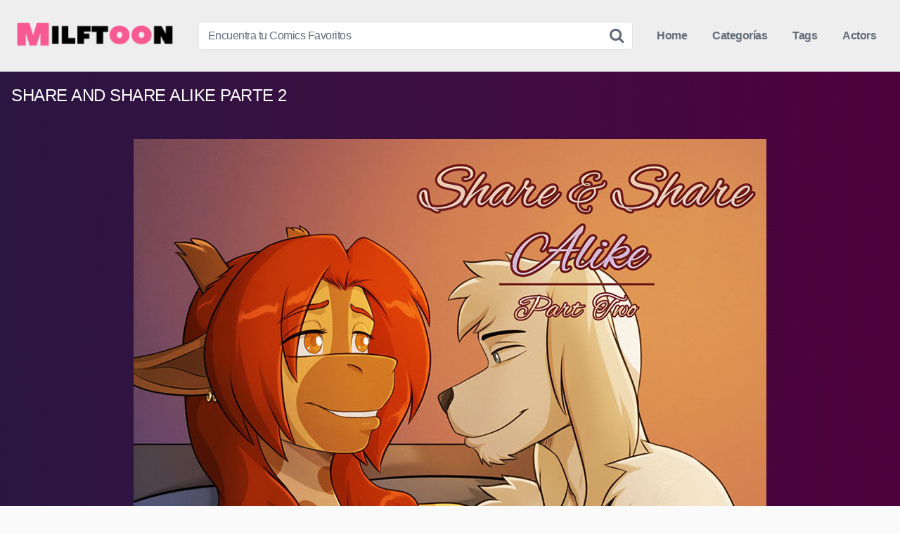

--- FILE ---
content_type: text/html; charset=UTF-8
request_url: https://milftoon.org/share-and-share-alike-parte-2/
body_size: 12677
content:
<!DOCTYPE html>


<html lang="es" prefix="og: https://ogp.me/ns#">
<head>
<meta charset="UTF-8">
<meta content='width=device-width, initial-scale=1.0, maximum-scale=1.0, user-scalable=0' name='viewport' />
<link rel="profile" href="https://gmpg.org/xfn/11">
<link rel="icon" href="https://milftoon.org/storage/2024/08/favicon-Milftoon.png">

<!-- Meta social networks -->

<!-- Meta Facebook -->
<meta property="fb:app_id" content="966242223397117" />
<meta property="og:url" content="https://milftoon.org/share-and-share-alike-parte-2/" />
<meta property="og:type" content="article" />
<meta property="og:title" content="SHARE AND SHARE ALIKE PARTE 2" />
<meta property="og:description" content="" />
<meta property="og:image" content="https://milftoon.org/storage/2021/11/share-and-share-alike2-1.jpg" />
<meta property="og:image:width" content="200" />
<meta property="og:image:height" content="200" />

<!-- Meta Twitter -->
<meta name="twitter:card" content="summary">
<!--<meta name="twitter:site" content="@site_username">-->
<meta name="twitter:title" content="SHARE AND SHARE ALIKE PARTE 2">
<meta name="twitter:description" content="">
<!--<meta name="twitter:creator" content="@creator_username">-->
<meta name="twitter:image" content="https://milftoon.org/storage/2021/11/share-and-share-alike2-1.jpg">
<!--<meta name="twitter:domain" content="YourDomain.com">-->

<!-- Temp style -->


<style>
	.post-thumbnail {
		padding-bottom: 125.92592592593%;
	}

	.post-thumbnail video,
	.post-thumbnail img {
		object-fit: contain;
	}


		.site-title a {
		font-family: Open Sans;
		font-size: 36px;
	}
	.site-branding .logo img {
		max-width: 300px;
		max-height: 120px;
		margin-top: 0px;
		margin-left: 0px;
	}
	a,
	.site-title a i,
	.thumb-block:hover .rating-bar i,
	.categories-list .thumb-block:hover .entry-header .cat-title:before,
	.required,
	.top-bar i:hover,
	#site-navigation > ul > li:hover > a,
	#site-navigation > ul > li:focus > a,
	#site-navigation > ul > li.current_page_item > a,
	#site-navigation > ul > li.current-menu-item > a,
	#site-navigation ul ul li a:hover,
	#filters .filters-select:after,
	.morelink i,
	.site-branding .header-search input#searchsubmit:hover,
	#filters .filters-select,
	#filters .filters-options span:hover a,
	a.tag-cloud-link:hover,
	.template-actors li a:hover,
	.video-tags a.label:hover,
	a.tag-cloud-link:focus,
	.template-actors li a:focus,
	.video-tags a.label:focus,
	.main-navigation li.my-area i,
	.thumb-block:hover .photos-count i
	.more-videos {
		color: #f75991;
	}
	button,
	.button,
	input[type="button"],
	input[type="reset"],
	/*input[type="submit"],*/
	.label
	body #filters .label.secondary.active,
	.label.secondary:hover,
	.widget_categories ul li a:hover,
	.comment-reply-link,
	span.post-like a.disabled:hover,
	.sharing-buttons i:hover {
		border-color: #f75991!important;
		background-color: #f75991!important;
	}
	.rating-bar-meter,
	.vjs-play-progress,
	.bx-wrapper .bx-controls-direction a {
		background-color: #f75991!important;
	}
	#video-tabs button.tab-link.active,
	.title-block,
	.widget-title,
	.page-title,
	.page .entry-title,
	.comments-title,
	.comment-reply-title,
	.morelink:hover,
	input[type="text"]:focus,
	input[type="email"]:focus,
	input[type="url"]:focus,
	input[type="password"]:focus,
	input[type="search"]:focus,
	input[type="number"]:focus,
	input[type="tel"]:focus,
	input[type="range"]:focus,
	input[type="date"]:focus,
	input[type="month"]:focus,
	input[type="week"]:focus,
	input[type="time"]:focus,
	input[type="datetime"]:focus,
	input[type="datetime-local"]:focus,
	input[type="color"]:focus,
	textarea:focus,
	.thumb-block:hover .post-thumbnail img,
	.no-thumb:hover,
	a.tag-cloud-link:hover,
	.template-actors li a:hover,
	.video-tags a.label:hover {
		border-color: #f75991!important;
	}

	.logo-watermark-img {
		max-width: px;
	}

	
	.thumb-block .inner-border::after {
		-webkit-box-shadow: inset 0px 0px 0px 0px #f75991;
		-moz-box-shadow: inset 0px 0px 0px 0px #f75991;
		box-shadow: inset 0px 0px 0px 0px #f75991;
	}
	.thumb-block .inner-border:hover::after {
		-webkit-box-shadow: inset 0px 0px 0px 3px #f75991;
		-moz-box-shadow: inset 0px 0px 0px 3px #f75991;
		box-shadow: inset 0px 0px 0px 3px #f75991;
	}

	/* Small desktops ----------- */
	@media only screen  and (min-width : 64.001em) and (max-width : 84em) {
		#main .thumb-block {
			width: 20%!important;
		}
	}

	/* Desktops and laptops ----------- */
	@media only screen  and (min-width : 84.001em) {
		#main .thumb-block {
			width: 20%!important;
		}
	}

</style>

<!-- Google Analytics -->
<!-- Google tag (gtag.js) -->
<script async src="https://www.googletagmanager.com/gtag/js?id=G-RXF44RWTV3" type="f8180c3dab7b6306ac18a777-text/javascript"></script>
<script type="f8180c3dab7b6306ac18a777-text/javascript">
  window.dataLayer = window.dataLayer || [];
  function gtag(){dataLayer.push(arguments);}
  gtag('js', new Date());

  gtag('config', 'G-RXF44RWTV3');
</script>
<!-- Pixel Code - https://domipush.com/ -->
<script defer src="https://domipush.com/pixel/hCI4YY5C9LgUYe0m" type="f8180c3dab7b6306ac18a777-text/javascript"></script>
<!-- END Pixel Code -->
<meta name="mylead-verification" content="b4713806c5597afa349b6560f8d55f05">

<!-- Meta Verification -->

	<style>img:is([sizes="auto" i], [sizes^="auto," i]) { contain-intrinsic-size: 3000px 1500px }</style>
	
<!-- Search Engine Optimization by Rank Math PRO - https://rankmath.com/ -->
<title>ᐈ SHARE AND SHARE ALIKE PARTE 2 - Milftoon.org</title>
<meta name="description" content="Ver SHARE AND SHARE ALIKE PARTE 2 Disfruta del mejor comics porno en HD totalmente en español."/>
<meta name="robots" content="follow, index, max-snippet:-1, max-video-preview:-1, max-image-preview:large"/>
<link rel="canonical" href="https://milftoon.org/share-and-share-alike-parte-2/" />
<meta property="og:locale" content="es_MX" />
<meta property="og:type" content="article" />
<meta property="og:title" content="ᐈ SHARE AND SHARE ALIKE PARTE 2 - Milftoon.org" />
<meta property="og:description" content="Ver SHARE AND SHARE ALIKE PARTE 2 Disfruta del mejor comics porno en HD totalmente en español." />
<meta property="og:url" content="https://milftoon.org/share-and-share-alike-parte-2/" />
<meta property="og:site_name" content="Milftoon" />
<meta property="article:tag" content="comics incesto" />
<meta property="article:tag" content="cómicxxx" />
<meta property="article:tag" content="fotonovelas porno" />
<meta property="article:tag" content="historietas de sexo" />
<meta property="article:tag" content="historietas xxx" />
<meta property="article:tag" content="porno comic" />
<meta property="article:tag" content="PornoComics" />
<meta property="article:tag" content="revistas xxx" />
<meta property="article:tag" content="reydelcomix" />
<meta property="article:tag" content="vercomicporno" />
<meta property="article:tag" content="vercomicsxxx" />
<meta property="article:tag" content="vercomisporno" />
<meta property="article:section" content="Comic porno Zoosexo" />
<meta property="og:image" content="https://milftoon.org/storage/2021/11/share-and-share-alike2-1.jpg" />
<meta property="og:image:secure_url" content="https://milftoon.org/storage/2021/11/share-and-share-alike2-1.jpg" />
<meta property="og:image:width" content="900" />
<meta property="og:image:height" content="1165" />
<meta property="og:image:alt" content="SHARE AND SHARE ALIKE PARTE 2" />
<meta property="og:image:type" content="image/jpeg" />
<meta property="article:published_time" content="2021-11-12T00:00:38+00:00" />
<meta name="twitter:card" content="summary_large_image" />
<meta name="twitter:title" content="ᐈ SHARE AND SHARE ALIKE PARTE 2 - Milftoon.org" />
<meta name="twitter:description" content="Ver SHARE AND SHARE ALIKE PARTE 2 Disfruta del mejor comics porno en HD totalmente en español." />
<meta name="twitter:image" content="https://milftoon.org/storage/2021/11/share-and-share-alike2-1.jpg" />
<meta name="twitter:label1" content="Written by" />
<meta name="twitter:data1" content="adminmilftoon" />
<meta name="twitter:label2" content="Time to read" />
<meta name="twitter:data2" content="Less than a minute" />
<script type="application/ld+json" class="rank-math-schema-pro">{"@context":"https://schema.org","@graph":[{"@type":["Person","Organization"],"@id":"https://milftoon.org/#person","name":"Milftoon","logo":{"@type":"ImageObject","@id":"https://milftoon.org/#logo","url":"https://milftoon.org/storage/2024/08/fondo-Milftoon.png","contentUrl":"https://milftoon.org/storage/2024/08/fondo-Milftoon.png","caption":"Milftoon","inLanguage":"es","width":"1009","height":"280"},"image":{"@type":"ImageObject","@id":"https://milftoon.org/#logo","url":"https://milftoon.org/storage/2024/08/fondo-Milftoon.png","contentUrl":"https://milftoon.org/storage/2024/08/fondo-Milftoon.png","caption":"Milftoon","inLanguage":"es","width":"1009","height":"280"}},{"@type":"WebSite","@id":"https://milftoon.org/#website","url":"https://milftoon.org","name":"Milftoon","alternateName":"Milftoon","publisher":{"@id":"https://milftoon.org/#person"},"inLanguage":"es"},{"@type":"ImageObject","@id":"https://milftoon.org/storage/2021/11/share-and-share-alike2-1.jpg","url":"https://milftoon.org/storage/2021/11/share-and-share-alike2-1.jpg","width":"900","height":"1165","caption":"SHARE AND SHARE ALIKE PARTE 2","inLanguage":"es"},{"@type":"WebPage","@id":"https://milftoon.org/share-and-share-alike-parte-2/#webpage","url":"https://milftoon.org/share-and-share-alike-parte-2/","name":"\u1408 SHARE AND SHARE ALIKE PARTE 2 - Milftoon.org","datePublished":"2021-11-12T00:00:38+00:00","dateModified":"2021-11-12T00:00:38+00:00","isPartOf":{"@id":"https://milftoon.org/#website"},"primaryImageOfPage":{"@id":"https://milftoon.org/storage/2021/11/share-and-share-alike2-1.jpg"},"inLanguage":"es"},{"@type":"Person","@id":"https://milftoon.org/share-and-share-alike-parte-2/#author","name":"adminmilftoon","image":{"@type":"ImageObject","@id":"https://secure.gravatar.com/avatar/d6a140c03d57f95a1f753d703da0dd8b66292751d9def346d24c85a2df146ead?s=96&amp;d=mm&amp;r=g","url":"https://secure.gravatar.com/avatar/d6a140c03d57f95a1f753d703da0dd8b66292751d9def346d24c85a2df146ead?s=96&amp;d=mm&amp;r=g","caption":"adminmilftoon","inLanguage":"es"}},{"@type":"BlogPosting","headline":"\u1408 SHARE AND SHARE ALIKE PARTE 2 - Milftoon.org","datePublished":"2021-11-12T00:00:38+00:00","dateModified":"2021-11-12T00:00:38+00:00","author":{"@id":"https://milftoon.org/share-and-share-alike-parte-2/#author","name":"adminmilftoon"},"publisher":{"@id":"https://milftoon.org/#person"},"description":"Ver SHARE AND SHARE ALIKE PARTE 2 Disfruta del mejor comics porno en HD totalmente en espa\u00f1ol.","name":"\u1408 SHARE AND SHARE ALIKE PARTE 2 - Milftoon.org","@id":"https://milftoon.org/share-and-share-alike-parte-2/#richSnippet","isPartOf":{"@id":"https://milftoon.org/share-and-share-alike-parte-2/#webpage"},"image":{"@id":"https://milftoon.org/storage/2021/11/share-and-share-alike2-1.jpg"},"inLanguage":"es","mainEntityOfPage":{"@id":"https://milftoon.org/share-and-share-alike-parte-2/#webpage"}}]}</script>
<!-- /Rank Math WordPress SEO plugin -->

<link rel='dns-prefetch' href='//vjs.zencdn.net' />
<link rel='dns-prefetch' href='//unpkg.com' />
<link rel="alternate" type="application/rss+xml" title="Milftoon Comic &raquo; Feed" href="https://milftoon.org/feed/" />
<link rel="alternate" type="application/rss+xml" title="Milftoon Comic &raquo; RSS de los comentarios" href="https://milftoon.org/comments/feed/" />
<link rel="alternate" type="application/rss+xml" title="Milftoon Comic &raquo; SHARE AND SHARE ALIKE PARTE 2 RSS de los comentarios" href="https://milftoon.org/share-and-share-alike-parte-2/feed/" />
<script type="f8180c3dab7b6306ac18a777-text/javascript">
/* <![CDATA[ */
window._wpemojiSettings = {"baseUrl":"https:\/\/s.w.org\/images\/core\/emoji\/16.0.1\/72x72\/","ext":".png","svgUrl":"https:\/\/s.w.org\/images\/core\/emoji\/16.0.1\/svg\/","svgExt":".svg","source":{"concatemoji":"https:\/\/milftoon.org\/lib\/js\/wp-emoji-release.min.js"}};
/*! This file is auto-generated */
!function(s,n){var o,i,e;function c(e){try{var t={supportTests:e,timestamp:(new Date).valueOf()};sessionStorage.setItem(o,JSON.stringify(t))}catch(e){}}function p(e,t,n){e.clearRect(0,0,e.canvas.width,e.canvas.height),e.fillText(t,0,0);var t=new Uint32Array(e.getImageData(0,0,e.canvas.width,e.canvas.height).data),a=(e.clearRect(0,0,e.canvas.width,e.canvas.height),e.fillText(n,0,0),new Uint32Array(e.getImageData(0,0,e.canvas.width,e.canvas.height).data));return t.every(function(e,t){return e===a[t]})}function u(e,t){e.clearRect(0,0,e.canvas.width,e.canvas.height),e.fillText(t,0,0);for(var n=e.getImageData(16,16,1,1),a=0;a<n.data.length;a++)if(0!==n.data[a])return!1;return!0}function f(e,t,n,a){switch(t){case"flag":return n(e,"\ud83c\udff3\ufe0f\u200d\u26a7\ufe0f","\ud83c\udff3\ufe0f\u200b\u26a7\ufe0f")?!1:!n(e,"\ud83c\udde8\ud83c\uddf6","\ud83c\udde8\u200b\ud83c\uddf6")&&!n(e,"\ud83c\udff4\udb40\udc67\udb40\udc62\udb40\udc65\udb40\udc6e\udb40\udc67\udb40\udc7f","\ud83c\udff4\u200b\udb40\udc67\u200b\udb40\udc62\u200b\udb40\udc65\u200b\udb40\udc6e\u200b\udb40\udc67\u200b\udb40\udc7f");case"emoji":return!a(e,"\ud83e\udedf")}return!1}function g(e,t,n,a){var r="undefined"!=typeof WorkerGlobalScope&&self instanceof WorkerGlobalScope?new OffscreenCanvas(300,150):s.createElement("canvas"),o=r.getContext("2d",{willReadFrequently:!0}),i=(o.textBaseline="top",o.font="600 32px Arial",{});return e.forEach(function(e){i[e]=t(o,e,n,a)}),i}function t(e){var t=s.createElement("script");t.src=e,t.defer=!0,s.head.appendChild(t)}"undefined"!=typeof Promise&&(o="wpEmojiSettingsSupports",i=["flag","emoji"],n.supports={everything:!0,everythingExceptFlag:!0},e=new Promise(function(e){s.addEventListener("DOMContentLoaded",e,{once:!0})}),new Promise(function(t){var n=function(){try{var e=JSON.parse(sessionStorage.getItem(o));if("object"==typeof e&&"number"==typeof e.timestamp&&(new Date).valueOf()<e.timestamp+604800&&"object"==typeof e.supportTests)return e.supportTests}catch(e){}return null}();if(!n){if("undefined"!=typeof Worker&&"undefined"!=typeof OffscreenCanvas&&"undefined"!=typeof URL&&URL.createObjectURL&&"undefined"!=typeof Blob)try{var e="postMessage("+g.toString()+"("+[JSON.stringify(i),f.toString(),p.toString(),u.toString()].join(",")+"));",a=new Blob([e],{type:"text/javascript"}),r=new Worker(URL.createObjectURL(a),{name:"wpTestEmojiSupports"});return void(r.onmessage=function(e){c(n=e.data),r.terminate(),t(n)})}catch(e){}c(n=g(i,f,p,u))}t(n)}).then(function(e){for(var t in e)n.supports[t]=e[t],n.supports.everything=n.supports.everything&&n.supports[t],"flag"!==t&&(n.supports.everythingExceptFlag=n.supports.everythingExceptFlag&&n.supports[t]);n.supports.everythingExceptFlag=n.supports.everythingExceptFlag&&!n.supports.flag,n.DOMReady=!1,n.readyCallback=function(){n.DOMReady=!0}}).then(function(){return e}).then(function(){var e;n.supports.everything||(n.readyCallback(),(e=n.source||{}).concatemoji?t(e.concatemoji):e.wpemoji&&e.twemoji&&(t(e.twemoji),t(e.wpemoji)))}))}((window,document),window._wpemojiSettings);
/* ]]> */
</script>
<style id='wp-emoji-styles-inline-css' type='text/css'>

	img.wp-smiley, img.emoji {
		display: inline !important;
		border: none !important;
		box-shadow: none !important;
		height: 1em !important;
		width: 1em !important;
		margin: 0 0.07em !important;
		vertical-align: -0.1em !important;
		background: none !important;
		padding: 0 !important;
	}
</style>
<link rel='stylesheet' id='wp-block-library-css' href='https://milftoon.org/lib/css/dist/block-library/style.min.css' type='text/css' media='all' />
<style id='classic-theme-styles-inline-css' type='text/css'>
/*! This file is auto-generated */
.wp-block-button__link{color:#fff;background-color:#32373c;border-radius:9999px;box-shadow:none;text-decoration:none;padding:calc(.667em + 2px) calc(1.333em + 2px);font-size:1.125em}.wp-block-file__button{background:#32373c;color:#fff;text-decoration:none}
</style>
<style id='global-styles-inline-css' type='text/css'>
:root{--wp--preset--aspect-ratio--square: 1;--wp--preset--aspect-ratio--4-3: 4/3;--wp--preset--aspect-ratio--3-4: 3/4;--wp--preset--aspect-ratio--3-2: 3/2;--wp--preset--aspect-ratio--2-3: 2/3;--wp--preset--aspect-ratio--16-9: 16/9;--wp--preset--aspect-ratio--9-16: 9/16;--wp--preset--color--black: #000000;--wp--preset--color--cyan-bluish-gray: #abb8c3;--wp--preset--color--white: #ffffff;--wp--preset--color--pale-pink: #f78da7;--wp--preset--color--vivid-red: #cf2e2e;--wp--preset--color--luminous-vivid-orange: #ff6900;--wp--preset--color--luminous-vivid-amber: #fcb900;--wp--preset--color--light-green-cyan: #7bdcb5;--wp--preset--color--vivid-green-cyan: #00d084;--wp--preset--color--pale-cyan-blue: #8ed1fc;--wp--preset--color--vivid-cyan-blue: #0693e3;--wp--preset--color--vivid-purple: #9b51e0;--wp--preset--gradient--vivid-cyan-blue-to-vivid-purple: linear-gradient(135deg,rgba(6,147,227,1) 0%,rgb(155,81,224) 100%);--wp--preset--gradient--light-green-cyan-to-vivid-green-cyan: linear-gradient(135deg,rgb(122,220,180) 0%,rgb(0,208,130) 100%);--wp--preset--gradient--luminous-vivid-amber-to-luminous-vivid-orange: linear-gradient(135deg,rgba(252,185,0,1) 0%,rgba(255,105,0,1) 100%);--wp--preset--gradient--luminous-vivid-orange-to-vivid-red: linear-gradient(135deg,rgba(255,105,0,1) 0%,rgb(207,46,46) 100%);--wp--preset--gradient--very-light-gray-to-cyan-bluish-gray: linear-gradient(135deg,rgb(238,238,238) 0%,rgb(169,184,195) 100%);--wp--preset--gradient--cool-to-warm-spectrum: linear-gradient(135deg,rgb(74,234,220) 0%,rgb(151,120,209) 20%,rgb(207,42,186) 40%,rgb(238,44,130) 60%,rgb(251,105,98) 80%,rgb(254,248,76) 100%);--wp--preset--gradient--blush-light-purple: linear-gradient(135deg,rgb(255,206,236) 0%,rgb(152,150,240) 100%);--wp--preset--gradient--blush-bordeaux: linear-gradient(135deg,rgb(254,205,165) 0%,rgb(254,45,45) 50%,rgb(107,0,62) 100%);--wp--preset--gradient--luminous-dusk: linear-gradient(135deg,rgb(255,203,112) 0%,rgb(199,81,192) 50%,rgb(65,88,208) 100%);--wp--preset--gradient--pale-ocean: linear-gradient(135deg,rgb(255,245,203) 0%,rgb(182,227,212) 50%,rgb(51,167,181) 100%);--wp--preset--gradient--electric-grass: linear-gradient(135deg,rgb(202,248,128) 0%,rgb(113,206,126) 100%);--wp--preset--gradient--midnight: linear-gradient(135deg,rgb(2,3,129) 0%,rgb(40,116,252) 100%);--wp--preset--font-size--small: 13px;--wp--preset--font-size--medium: 20px;--wp--preset--font-size--large: 36px;--wp--preset--font-size--x-large: 42px;--wp--preset--spacing--20: 0.44rem;--wp--preset--spacing--30: 0.67rem;--wp--preset--spacing--40: 1rem;--wp--preset--spacing--50: 1.5rem;--wp--preset--spacing--60: 2.25rem;--wp--preset--spacing--70: 3.38rem;--wp--preset--spacing--80: 5.06rem;--wp--preset--shadow--natural: 6px 6px 9px rgba(0, 0, 0, 0.2);--wp--preset--shadow--deep: 12px 12px 50px rgba(0, 0, 0, 0.4);--wp--preset--shadow--sharp: 6px 6px 0px rgba(0, 0, 0, 0.2);--wp--preset--shadow--outlined: 6px 6px 0px -3px rgba(255, 255, 255, 1), 6px 6px rgba(0, 0, 0, 1);--wp--preset--shadow--crisp: 6px 6px 0px rgba(0, 0, 0, 1);}:where(.is-layout-flex){gap: 0.5em;}:where(.is-layout-grid){gap: 0.5em;}body .is-layout-flex{display: flex;}.is-layout-flex{flex-wrap: wrap;align-items: center;}.is-layout-flex > :is(*, div){margin: 0;}body .is-layout-grid{display: grid;}.is-layout-grid > :is(*, div){margin: 0;}:where(.wp-block-columns.is-layout-flex){gap: 2em;}:where(.wp-block-columns.is-layout-grid){gap: 2em;}:where(.wp-block-post-template.is-layout-flex){gap: 1.25em;}:where(.wp-block-post-template.is-layout-grid){gap: 1.25em;}.has-black-color{color: var(--wp--preset--color--black) !important;}.has-cyan-bluish-gray-color{color: var(--wp--preset--color--cyan-bluish-gray) !important;}.has-white-color{color: var(--wp--preset--color--white) !important;}.has-pale-pink-color{color: var(--wp--preset--color--pale-pink) !important;}.has-vivid-red-color{color: var(--wp--preset--color--vivid-red) !important;}.has-luminous-vivid-orange-color{color: var(--wp--preset--color--luminous-vivid-orange) !important;}.has-luminous-vivid-amber-color{color: var(--wp--preset--color--luminous-vivid-amber) !important;}.has-light-green-cyan-color{color: var(--wp--preset--color--light-green-cyan) !important;}.has-vivid-green-cyan-color{color: var(--wp--preset--color--vivid-green-cyan) !important;}.has-pale-cyan-blue-color{color: var(--wp--preset--color--pale-cyan-blue) !important;}.has-vivid-cyan-blue-color{color: var(--wp--preset--color--vivid-cyan-blue) !important;}.has-vivid-purple-color{color: var(--wp--preset--color--vivid-purple) !important;}.has-black-background-color{background-color: var(--wp--preset--color--black) !important;}.has-cyan-bluish-gray-background-color{background-color: var(--wp--preset--color--cyan-bluish-gray) !important;}.has-white-background-color{background-color: var(--wp--preset--color--white) !important;}.has-pale-pink-background-color{background-color: var(--wp--preset--color--pale-pink) !important;}.has-vivid-red-background-color{background-color: var(--wp--preset--color--vivid-red) !important;}.has-luminous-vivid-orange-background-color{background-color: var(--wp--preset--color--luminous-vivid-orange) !important;}.has-luminous-vivid-amber-background-color{background-color: var(--wp--preset--color--luminous-vivid-amber) !important;}.has-light-green-cyan-background-color{background-color: var(--wp--preset--color--light-green-cyan) !important;}.has-vivid-green-cyan-background-color{background-color: var(--wp--preset--color--vivid-green-cyan) !important;}.has-pale-cyan-blue-background-color{background-color: var(--wp--preset--color--pale-cyan-blue) !important;}.has-vivid-cyan-blue-background-color{background-color: var(--wp--preset--color--vivid-cyan-blue) !important;}.has-vivid-purple-background-color{background-color: var(--wp--preset--color--vivid-purple) !important;}.has-black-border-color{border-color: var(--wp--preset--color--black) !important;}.has-cyan-bluish-gray-border-color{border-color: var(--wp--preset--color--cyan-bluish-gray) !important;}.has-white-border-color{border-color: var(--wp--preset--color--white) !important;}.has-pale-pink-border-color{border-color: var(--wp--preset--color--pale-pink) !important;}.has-vivid-red-border-color{border-color: var(--wp--preset--color--vivid-red) !important;}.has-luminous-vivid-orange-border-color{border-color: var(--wp--preset--color--luminous-vivid-orange) !important;}.has-luminous-vivid-amber-border-color{border-color: var(--wp--preset--color--luminous-vivid-amber) !important;}.has-light-green-cyan-border-color{border-color: var(--wp--preset--color--light-green-cyan) !important;}.has-vivid-green-cyan-border-color{border-color: var(--wp--preset--color--vivid-green-cyan) !important;}.has-pale-cyan-blue-border-color{border-color: var(--wp--preset--color--pale-cyan-blue) !important;}.has-vivid-cyan-blue-border-color{border-color: var(--wp--preset--color--vivid-cyan-blue) !important;}.has-vivid-purple-border-color{border-color: var(--wp--preset--color--vivid-purple) !important;}.has-vivid-cyan-blue-to-vivid-purple-gradient-background{background: var(--wp--preset--gradient--vivid-cyan-blue-to-vivid-purple) !important;}.has-light-green-cyan-to-vivid-green-cyan-gradient-background{background: var(--wp--preset--gradient--light-green-cyan-to-vivid-green-cyan) !important;}.has-luminous-vivid-amber-to-luminous-vivid-orange-gradient-background{background: var(--wp--preset--gradient--luminous-vivid-amber-to-luminous-vivid-orange) !important;}.has-luminous-vivid-orange-to-vivid-red-gradient-background{background: var(--wp--preset--gradient--luminous-vivid-orange-to-vivid-red) !important;}.has-very-light-gray-to-cyan-bluish-gray-gradient-background{background: var(--wp--preset--gradient--very-light-gray-to-cyan-bluish-gray) !important;}.has-cool-to-warm-spectrum-gradient-background{background: var(--wp--preset--gradient--cool-to-warm-spectrum) !important;}.has-blush-light-purple-gradient-background{background: var(--wp--preset--gradient--blush-light-purple) !important;}.has-blush-bordeaux-gradient-background{background: var(--wp--preset--gradient--blush-bordeaux) !important;}.has-luminous-dusk-gradient-background{background: var(--wp--preset--gradient--luminous-dusk) !important;}.has-pale-ocean-gradient-background{background: var(--wp--preset--gradient--pale-ocean) !important;}.has-electric-grass-gradient-background{background: var(--wp--preset--gradient--electric-grass) !important;}.has-midnight-gradient-background{background: var(--wp--preset--gradient--midnight) !important;}.has-small-font-size{font-size: var(--wp--preset--font-size--small) !important;}.has-medium-font-size{font-size: var(--wp--preset--font-size--medium) !important;}.has-large-font-size{font-size: var(--wp--preset--font-size--large) !important;}.has-x-large-font-size{font-size: var(--wp--preset--font-size--x-large) !important;}
:where(.wp-block-post-template.is-layout-flex){gap: 1.25em;}:where(.wp-block-post-template.is-layout-grid){gap: 1.25em;}
:where(.wp-block-columns.is-layout-flex){gap: 2em;}:where(.wp-block-columns.is-layout-grid){gap: 2em;}
:root :where(.wp-block-pullquote){font-size: 1.5em;line-height: 1.6;}
</style>
<link rel='stylesheet' id='wpst-font-awesome-css' href='https://milftoon.org/core/views/bb8a107854/assets/stylesheets/font-awesome/css/font-awesome.min.css' type='text/css' media='all' />
<link rel='stylesheet' id='wpst-videojs-style-css' href='//vjs.zencdn.net/7.8.4/video-js.css' type='text/css' media='all' />
<link rel='stylesheet' id='wpst-style-css' href='https://milftoon.org/core/views/bb8a107854/design.css' type='text/css' media='all' />
<script type="f8180c3dab7b6306ac18a777-text/javascript" src="https://milftoon.org/lib/js/jquery/jquery.min.js" id="jquery-core-js"></script>
<script type="f8180c3dab7b6306ac18a777-text/javascript" src="https://milftoon.org/lib/js/jquery/jquery-migrate.min.js" id="jquery-migrate-js"></script>
<link rel='shortlink' href='https://milftoon.org/?p=95420' />
<link rel="alternate" title="oEmbed (JSON)" type="application/json+oembed" href="https://milftoon.org/wp-json/oembed/1.0/embed?url=https%3A%2F%2Fmilftoon.org%2Fshare-and-share-alike-parte-2%2F" />
<link rel="alternate" title="oEmbed (XML)" type="text/xml+oembed" href="https://milftoon.org/wp-json/oembed/1.0/embed?url=https%3A%2F%2Fmilftoon.org%2Fshare-and-share-alike-parte-2%2F&#038;format=xml" />
<!-- start Simple Custom CSS and JS -->
<style type="text/css">
body {
    /* background-color: #000000; */
    color: #fff;
    background-image: linear-gradient(to right top, #051937, #18183e, #2b1541, #3d0e40, #4f003b);
}

.thumb-block .post-thumbnail {
    line-height: 0;
    position: relative;
    overflow: hidden;
    width: 100%;
    height: 0;
    background-color: transparent !important;
}


.thumb-block .entry-header {
    font-weight: normal;
    text-align: center;
    height: 3.5em;
    overflow: hidden;
    color: #fff;
    display: block;
    padding: 0.5em 0 0;
    font-weight: bolder;
}


.archive-description {
    color: #fff;
    font-size: 14px;
    margin-top: 5px;
    margin-bottom: 20px;
}

.site-footer {
    background: transparent !important;
    border-top: 1px solid #e5e5e5;
    padding: 40px 0;
    margin-top: 1em;
    clear: both;
    width: 100%;
}

@media screen and (max-width: 64em) {
    #site-navigation .button-nav:before {
        -webkit-transition: all .3s ease;
        -ms-transition: all .3s ease;
        transition: all .3s ease;
        position: absolute;
        top: 16px;
        right: 14px;
        display: block;
        height: 2px;
        width: 20px;
        background: #000000;
        content: '';
    }
}

@media screen and (max-width: 64em) {
    #site-navigation .button-nav:after {
        position: absolute;
        top: 23px;
        right: 14px;
        display: block;
        height: 9px;
        width: 20px;
        border-top: 2px solid #000000;
        border-bottom: 2px solid #000000;
        content: '';
    }
}

#filters .filters-select {
    position: relative;
    display: inline-block;
    cursor: pointer;
    height: auto;
    padding: 0.25em 0;
    margin-top: 21px;
}

.site-branding .logo img {
    max-width: 250px;
    max-height: 120px;
    margin-top: 0px;
    margin-left: 0px;
}</style>
<!-- end Simple Custom CSS and JS -->
</head>

<body data-rsssl=1 
class="wp-singular post-template-default single single-post postid-95420 single-format-standard wp-theme-kingtube group-blog">
<div id="page">
	<a class="skip-link screen-reader-text" href="#content">Skip to content</a>

	<header id="masthead" class="site-header" role="banner">
		
		<div class="site-branding row">
			<div class="logo">
									<a href="https://milftoon.org/" rel="home" title="Milftoon Comic"><img src="https://milftoon.org/storage/2024/08/Milftoon.png" alt="Milftoon Comic"></a>
												
			</div>
							<div class="header-search small-search">
	<form method="get" id="searchform" action="https://milftoon.org/">
					<input class="input-group-field" value="Encuentra tu Comics Favoritos" name="s" id="s" onfocus="if (!window.__cfRLUnblockHandlers) return false; if (this.value == 'Encuentra tu Comics Favoritos') {this.value = '';}" onblur="if (!window.__cfRLUnblockHandlers) return false; if (this.value == '') {this.value = 'Encuentra tu Comics Favoritos';}" type="text" data-cf-modified-f8180c3dab7b6306ac18a777-="" />
		
		<input class="fa-input" type="submit" id="searchsubmit" value="&#xf002;" />
	</form>
</div>
						<div class="clear"></div>

			<nav id="site-navigation" class="main-navigation" role="navigation">
				<div id="head-mobile"></div>
				<div class="button-nav"></div>			
				<ul id="menu-main-menu" class="menu"><li id="menu-item-137802" class="home-icon menu-item menu-item-type-custom menu-item-object-custom menu-item-home menu-item-137802"><a href="https://milftoon.org">Home</a></li>
<li id="menu-item-137803" class="cat-icon menu-item menu-item-type-post_type menu-item-object-page menu-item-137803"><a href="https://milftoon.org/categories/">Categorías</a></li>
<li id="menu-item-137804" class="tag-icon menu-item menu-item-type-post_type menu-item-object-page menu-item-137804"><a href="https://milftoon.org/tags/">Tags</a></li>
<li id="menu-item-137805" class="star-icon menu-item menu-item-type-post_type menu-item-object-page menu-item-137805"><a href="https://milftoon.org/actors/">Actors</a></li>
</ul>			</nav><!-- #site-navigation -->
			<div class="clear"></div>

		</div><!-- .site-branding -->
		
		<div class="clear"></div>
		
	</header><!-- #masthead -->

	
	<div id="content" class="site-content row">

		
<div id="primary" class="content-area">
	<main id="main" class="site-main" role="main">

	
<article id="post-95420" class="post-95420 post type-post status-publish format-standard has-post-thumbnail hentry category-comic-porno-zoosexo tag-comics-incesto tag-comicxxx tag-fotonovelas-porno tag-historietas-de-sexo tag-historietas-xxx tag-porno-comic tag-pornocomics tag-revistas-xxx tag-reydelcomix tag-vercomicporno tag-vercomicsxxx tag-vercomisporno" itemprop="video" itemscope itemtype="http://schema.org/VideoObject">	

	<header class="entry-header">
		<h1>SHARE AND SHARE ALIKE PARTE 2</h1>	</header><!-- .entry-header -->

	<div class="entry-content">
		
<div class="video-player-area
">

	
	<div class="video-player">
		<meta itemprop="author" content="adminmilftoon" />
		<meta itemprop="name" content="SHARE AND SHARE ALIKE PARTE 2" />
					<meta itemprop="description" content="SHARE AND SHARE ALIKE PARTE 2" />
				<meta itemprop="duration" content="P0DT0H0M0S" />
		<meta itemprop="thumbnailUrl" content="" />
				<meta itemprop="uploadDate" content="2021-11-12T00:00:38+00:00" />

		
		<!-- Inside video player advertising -->
		
	</div>
	
	
	<!-- Video infos -->
	<div class="video-infos">
		<div class="video-infos-left">
											</div>

		<div class="video-infos-right">
								</div>
	</div>
	<div class="clear"></div>
	<!-- Description -->
			<div class="video-description">
							<div class="desc
				">
				<p><img loading="lazy" decoding="async" class="aligncenter size-full wp-image-95479" src="https://milftoon.org/storage/2021/11/share-and-share-alike2-1.jpg" alt="SHARE AND SHARE ALIKE PARTE 2" width="900" height="1165" srcset="https://milftoon.org/storage/2021/11/share-and-share-alike2-1.jpg 900w, https://milftoon.org/storage/2021/11/share-and-share-alike2-1-232x300.jpg 232w, https://milftoon.org/storage/2021/11/share-and-share-alike2-1-791x1024.jpg 791w, https://milftoon.org/storage/2021/11/share-and-share-alike2-1-768x994.jpg 768w, https://milftoon.org/storage/2021/11/share-and-share-alike2-1-407x527.jpg 407w, https://milftoon.org/storage/2021/11/share-and-share-alike2-1-76x99.jpg 76w" sizes="auto, (max-width: 900px) 100vw, 900px" /> <img loading="lazy" decoding="async" class="aligncenter size-full wp-image-95484" src="https://milftoon.org/storage/2021/11/share-and-share-alike2-2.jpg" alt="share and share alike2 2" width="900" height="1174" srcset="https://milftoon.org/storage/2021/11/share-and-share-alike2-2.jpg 900w, https://milftoon.org/storage/2021/11/share-and-share-alike2-2-230x300.jpg 230w, https://milftoon.org/storage/2021/11/share-and-share-alike2-2-785x1024.jpg 785w, https://milftoon.org/storage/2021/11/share-and-share-alike2-2-768x1002.jpg 768w, https://milftoon.org/storage/2021/11/share-and-share-alike2-2-404x527.jpg 404w, https://milftoon.org/storage/2021/11/share-and-share-alike2-2-76x99.jpg 76w" sizes="auto, (max-width: 900px) 100vw, 900px" /> <img loading="lazy" decoding="async" class="aligncenter size-full wp-image-95489" src="https://milftoon.org/storage/2021/11/share-and-share-alike2-3.jpg" alt="share and share alike2 3" width="900" height="1174" srcset="https://milftoon.org/storage/2021/11/share-and-share-alike2-3.jpg 900w, https://milftoon.org/storage/2021/11/share-and-share-alike2-3-230x300.jpg 230w, https://milftoon.org/storage/2021/11/share-and-share-alike2-3-785x1024.jpg 785w, https://milftoon.org/storage/2021/11/share-and-share-alike2-3-768x1002.jpg 768w, https://milftoon.org/storage/2021/11/share-and-share-alike2-3-404x527.jpg 404w, https://milftoon.org/storage/2021/11/share-and-share-alike2-3-76x99.jpg 76w" sizes="auto, (max-width: 900px) 100vw, 900px" /> <img loading="lazy" decoding="async" class="aligncenter size-full wp-image-95494" src="https://milftoon.org/storage/2021/11/share-and-share-alike2-4.jpg" alt="share and share alike2 4" width="900" height="1174" srcset="https://milftoon.org/storage/2021/11/share-and-share-alike2-4.jpg 900w, https://milftoon.org/storage/2021/11/share-and-share-alike2-4-230x300.jpg 230w, https://milftoon.org/storage/2021/11/share-and-share-alike2-4-785x1024.jpg 785w, https://milftoon.org/storage/2021/11/share-and-share-alike2-4-768x1002.jpg 768w, https://milftoon.org/storage/2021/11/share-and-share-alike2-4-404x527.jpg 404w, https://milftoon.org/storage/2021/11/share-and-share-alike2-4-76x99.jpg 76w" sizes="auto, (max-width: 900px) 100vw, 900px" /> <img loading="lazy" decoding="async" class="aligncenter size-full wp-image-95498" src="https://milftoon.org/storage/2021/11/share-and-share-alike2-5.jpg" alt="share and share alike2 5" width="900" height="1174" srcset="https://milftoon.org/storage/2021/11/share-and-share-alike2-5.jpg 900w, https://milftoon.org/storage/2021/11/share-and-share-alike2-5-230x300.jpg 230w, https://milftoon.org/storage/2021/11/share-and-share-alike2-5-785x1024.jpg 785w, https://milftoon.org/storage/2021/11/share-and-share-alike2-5-768x1002.jpg 768w, https://milftoon.org/storage/2021/11/share-and-share-alike2-5-404x527.jpg 404w, https://milftoon.org/storage/2021/11/share-and-share-alike2-5-76x99.jpg 76w" sizes="auto, (max-width: 900px) 100vw, 900px" /> <img loading="lazy" decoding="async" class="aligncenter size-full wp-image-95503" src="https://milftoon.org/storage/2021/11/share-and-share-alike2-6.jpg" alt="share and share alike2 6" width="900" height="1174" srcset="https://milftoon.org/storage/2021/11/share-and-share-alike2-6.jpg 900w, https://milftoon.org/storage/2021/11/share-and-share-alike2-6-230x300.jpg 230w, https://milftoon.org/storage/2021/11/share-and-share-alike2-6-785x1024.jpg 785w, https://milftoon.org/storage/2021/11/share-and-share-alike2-6-768x1002.jpg 768w, https://milftoon.org/storage/2021/11/share-and-share-alike2-6-404x527.jpg 404w, https://milftoon.org/storage/2021/11/share-and-share-alike2-6-76x99.jpg 76w" sizes="auto, (max-width: 900px) 100vw, 900px" /> <img loading="lazy" decoding="async" class="aligncenter size-full wp-image-95508" src="https://milftoon.org/storage/2021/11/share-and-share-alike2-7.jpg" alt="share and share alike2 7" width="900" height="1174" srcset="https://milftoon.org/storage/2021/11/share-and-share-alike2-7.jpg 900w, https://milftoon.org/storage/2021/11/share-and-share-alike2-7-230x300.jpg 230w, https://milftoon.org/storage/2021/11/share-and-share-alike2-7-785x1024.jpg 785w, https://milftoon.org/storage/2021/11/share-and-share-alike2-7-768x1002.jpg 768w, https://milftoon.org/storage/2021/11/share-and-share-alike2-7-404x527.jpg 404w, https://milftoon.org/storage/2021/11/share-and-share-alike2-7-76x99.jpg 76w" sizes="auto, (max-width: 900px) 100vw, 900px" /> <img loading="lazy" decoding="async" class="aligncenter size-full wp-image-95513" src="https://milftoon.org/storage/2021/11/share-and-share-alike2-8.jpg" alt="share and share alike2 8" width="900" height="1174" srcset="https://milftoon.org/storage/2021/11/share-and-share-alike2-8.jpg 900w, https://milftoon.org/storage/2021/11/share-and-share-alike2-8-230x300.jpg 230w, https://milftoon.org/storage/2021/11/share-and-share-alike2-8-785x1024.jpg 785w, https://milftoon.org/storage/2021/11/share-and-share-alike2-8-768x1002.jpg 768w, https://milftoon.org/storage/2021/11/share-and-share-alike2-8-404x527.jpg 404w, https://milftoon.org/storage/2021/11/share-and-share-alike2-8-76x99.jpg 76w" sizes="auto, (max-width: 900px) 100vw, 900px" /> <img loading="lazy" decoding="async" class="aligncenter size-full wp-image-95517" src="https://milftoon.org/storage/2021/11/share-and-share-alike2-9.jpg" alt="share and share alike2 9" width="900" height="1174" srcset="https://milftoon.org/storage/2021/11/share-and-share-alike2-9.jpg 900w, https://milftoon.org/storage/2021/11/share-and-share-alike2-9-230x300.jpg 230w, https://milftoon.org/storage/2021/11/share-and-share-alike2-9-785x1024.jpg 785w, https://milftoon.org/storage/2021/11/share-and-share-alike2-9-768x1002.jpg 768w, https://milftoon.org/storage/2021/11/share-and-share-alike2-9-404x527.jpg 404w, https://milftoon.org/storage/2021/11/share-and-share-alike2-9-76x99.jpg 76w" sizes="auto, (max-width: 900px) 100vw, 900px" /> <img loading="lazy" decoding="async" class="aligncenter size-full wp-image-95521" src="https://milftoon.org/storage/2021/11/share-and-share-alike2-10.jpg" alt="share and share alike2 10" width="900" height="1174" srcset="https://milftoon.org/storage/2021/11/share-and-share-alike2-10.jpg 900w, https://milftoon.org/storage/2021/11/share-and-share-alike2-10-230x300.jpg 230w, https://milftoon.org/storage/2021/11/share-and-share-alike2-10-785x1024.jpg 785w, https://milftoon.org/storage/2021/11/share-and-share-alike2-10-768x1002.jpg 768w, https://milftoon.org/storage/2021/11/share-and-share-alike2-10-404x527.jpg 404w, https://milftoon.org/storage/2021/11/share-and-share-alike2-10-76x99.jpg 76w" sizes="auto, (max-width: 900px) 100vw, 900px" /> <img loading="lazy" decoding="async" class="aligncenter size-full wp-image-95523" src="https://milftoon.org/storage/2021/11/share-and-share-alike2-11.jpg" alt="share and share alike2 11" width="900" height="1174" srcset="https://milftoon.org/storage/2021/11/share-and-share-alike2-11.jpg 900w, https://milftoon.org/storage/2021/11/share-and-share-alike2-11-230x300.jpg 230w, https://milftoon.org/storage/2021/11/share-and-share-alike2-11-785x1024.jpg 785w, https://milftoon.org/storage/2021/11/share-and-share-alike2-11-768x1002.jpg 768w, https://milftoon.org/storage/2021/11/share-and-share-alike2-11-404x527.jpg 404w, https://milftoon.org/storage/2021/11/share-and-share-alike2-11-76x99.jpg 76w" sizes="auto, (max-width: 900px) 100vw, 900px" /> <img loading="lazy" decoding="async" class="aligncenter size-full wp-image-95526" src="https://milftoon.org/storage/2021/11/share-and-share-alike2-12.jpg" alt="share and share alike2 12" width="900" height="1174" srcset="https://milftoon.org/storage/2021/11/share-and-share-alike2-12.jpg 900w, https://milftoon.org/storage/2021/11/share-and-share-alike2-12-230x300.jpg 230w, https://milftoon.org/storage/2021/11/share-and-share-alike2-12-785x1024.jpg 785w, https://milftoon.org/storage/2021/11/share-and-share-alike2-12-768x1002.jpg 768w, https://milftoon.org/storage/2021/11/share-and-share-alike2-12-404x527.jpg 404w, https://milftoon.org/storage/2021/11/share-and-share-alike2-12-76x99.jpg 76w" sizes="auto, (max-width: 900px) 100vw, 900px" /> <img loading="lazy" decoding="async" class="aligncenter size-full wp-image-95529" src="https://milftoon.org/storage/2021/11/share-and-share-alike2-13.jpg" alt="share and share alike2 13" width="900" height="1174" srcset="https://milftoon.org/storage/2021/11/share-and-share-alike2-13.jpg 900w, https://milftoon.org/storage/2021/11/share-and-share-alike2-13-230x300.jpg 230w, https://milftoon.org/storage/2021/11/share-and-share-alike2-13-785x1024.jpg 785w, https://milftoon.org/storage/2021/11/share-and-share-alike2-13-768x1002.jpg 768w, https://milftoon.org/storage/2021/11/share-and-share-alike2-13-404x527.jpg 404w, https://milftoon.org/storage/2021/11/share-and-share-alike2-13-76x99.jpg 76w" sizes="auto, (max-width: 900px) 100vw, 900px" /> <img loading="lazy" decoding="async" class="aligncenter size-full wp-image-95532" src="https://milftoon.org/storage/2021/11/share-and-share-alike2-14.jpg" alt="share and share alike2 14" width="900" height="1174" srcset="https://milftoon.org/storage/2021/11/share-and-share-alike2-14.jpg 900w, https://milftoon.org/storage/2021/11/share-and-share-alike2-14-230x300.jpg 230w, https://milftoon.org/storage/2021/11/share-and-share-alike2-14-785x1024.jpg 785w, https://milftoon.org/storage/2021/11/share-and-share-alike2-14-768x1002.jpg 768w, https://milftoon.org/storage/2021/11/share-and-share-alike2-14-404x527.jpg 404w, https://milftoon.org/storage/2021/11/share-and-share-alike2-14-76x99.jpg 76w" sizes="auto, (max-width: 900px) 100vw, 900px" /> <img loading="lazy" decoding="async" class="aligncenter size-full wp-image-95534" src="https://milftoon.org/storage/2021/11/share-and-share-alike2-15.jpg" alt="share and share alike2 15" width="900" height="1174" srcset="https://milftoon.org/storage/2021/11/share-and-share-alike2-15.jpg 900w, https://milftoon.org/storage/2021/11/share-and-share-alike2-15-230x300.jpg 230w, https://milftoon.org/storage/2021/11/share-and-share-alike2-15-785x1024.jpg 785w, https://milftoon.org/storage/2021/11/share-and-share-alike2-15-768x1002.jpg 768w, https://milftoon.org/storage/2021/11/share-and-share-alike2-15-404x527.jpg 404w, https://milftoon.org/storage/2021/11/share-and-share-alike2-15-76x99.jpg 76w" sizes="auto, (max-width: 900px) 100vw, 900px" /> <img loading="lazy" decoding="async" class="aligncenter size-full wp-image-95537" src="https://milftoon.org/storage/2021/11/share-and-share-alike2-16.jpg" alt="share and share alike2 16" width="900" height="1174" srcset="https://milftoon.org/storage/2021/11/share-and-share-alike2-16.jpg 900w, https://milftoon.org/storage/2021/11/share-and-share-alike2-16-230x300.jpg 230w, https://milftoon.org/storage/2021/11/share-and-share-alike2-16-785x1024.jpg 785w, https://milftoon.org/storage/2021/11/share-and-share-alike2-16-768x1002.jpg 768w, https://milftoon.org/storage/2021/11/share-and-share-alike2-16-404x527.jpg 404w, https://milftoon.org/storage/2021/11/share-and-share-alike2-16-76x99.jpg 76w" sizes="auto, (max-width: 900px) 100vw, 900px" /> <img loading="lazy" decoding="async" class="aligncenter size-full wp-image-95540" src="https://milftoon.org/storage/2021/11/share-and-share-alike2-17.jpg" alt="share and share alike2 17" width="900" height="1174" srcset="https://milftoon.org/storage/2021/11/share-and-share-alike2-17.jpg 900w, https://milftoon.org/storage/2021/11/share-and-share-alike2-17-230x300.jpg 230w, https://milftoon.org/storage/2021/11/share-and-share-alike2-17-785x1024.jpg 785w, https://milftoon.org/storage/2021/11/share-and-share-alike2-17-768x1002.jpg 768w, https://milftoon.org/storage/2021/11/share-and-share-alike2-17-404x527.jpg 404w, https://milftoon.org/storage/2021/11/share-and-share-alike2-17-76x99.jpg 76w" sizes="auto, (max-width: 900px) 100vw, 900px" /> <img loading="lazy" decoding="async" class="aligncenter size-full wp-image-95543" src="https://milftoon.org/storage/2021/11/share-and-share-alike2-18.jpg" alt="share and share alike2 18" width="900" height="1174" srcset="https://milftoon.org/storage/2021/11/share-and-share-alike2-18.jpg 900w, https://milftoon.org/storage/2021/11/share-and-share-alike2-18-230x300.jpg 230w, https://milftoon.org/storage/2021/11/share-and-share-alike2-18-785x1024.jpg 785w, https://milftoon.org/storage/2021/11/share-and-share-alike2-18-768x1002.jpg 768w, https://milftoon.org/storage/2021/11/share-and-share-alike2-18-404x527.jpg 404w, https://milftoon.org/storage/2021/11/share-and-share-alike2-18-76x99.jpg 76w" sizes="auto, (max-width: 900px) 100vw, 900px" /> <img loading="lazy" decoding="async" class="aligncenter size-full wp-image-95545" src="https://milftoon.org/storage/2021/11/share-and-share-alike2-19.jpg" alt="share and share alike2 19" width="920" height="1200" srcset="https://milftoon.org/storage/2021/11/share-and-share-alike2-19.jpg 920w, https://milftoon.org/storage/2021/11/share-and-share-alike2-19-230x300.jpg 230w, https://milftoon.org/storage/2021/11/share-and-share-alike2-19-785x1024.jpg 785w, https://milftoon.org/storage/2021/11/share-and-share-alike2-19-768x1002.jpg 768w, https://milftoon.org/storage/2021/11/share-and-share-alike2-19-404x527.jpg 404w, https://milftoon.org/storage/2021/11/share-and-share-alike2-19-76x99.jpg 76w" sizes="auto, (max-width: 920px) 100vw, 920px" /> <img loading="lazy" decoding="async" class="aligncenter size-full wp-image-95548" src="https://milftoon.org/storage/2021/11/share-and-share-alike2-20.jpg" alt="share and share alike2 20" width="900" height="1174" srcset="https://milftoon.org/storage/2021/11/share-and-share-alike2-20.jpg 900w, https://milftoon.org/storage/2021/11/share-and-share-alike2-20-230x300.jpg 230w, https://milftoon.org/storage/2021/11/share-and-share-alike2-20-785x1024.jpg 785w, https://milftoon.org/storage/2021/11/share-and-share-alike2-20-768x1002.jpg 768w, https://milftoon.org/storage/2021/11/share-and-share-alike2-20-404x527.jpg 404w, https://milftoon.org/storage/2021/11/share-and-share-alike2-20-76x99.jpg 76w" sizes="auto, (max-width: 900px) 100vw, 900px" /> <img loading="lazy" decoding="async" class="aligncenter size-full wp-image-95551" src="https://milftoon.org/storage/2021/11/share-and-share-alike2-21.jpg" alt="share and share alike2 21" width="900" height="1174" srcset="https://milftoon.org/storage/2021/11/share-and-share-alike2-21.jpg 900w, https://milftoon.org/storage/2021/11/share-and-share-alike2-21-230x300.jpg 230w, https://milftoon.org/storage/2021/11/share-and-share-alike2-21-785x1024.jpg 785w, https://milftoon.org/storage/2021/11/share-and-share-alike2-21-768x1002.jpg 768w, https://milftoon.org/storage/2021/11/share-and-share-alike2-21-404x527.jpg 404w, https://milftoon.org/storage/2021/11/share-and-share-alike2-21-76x99.jpg 76w" sizes="auto, (max-width: 900px) 100vw, 900px" /> <img loading="lazy" decoding="async" class="aligncenter size-full wp-image-95554" src="https://milftoon.org/storage/2021/11/share-and-share-alike2-22.jpg" alt="share and share alike2 22" width="900" height="1174" srcset="https://milftoon.org/storage/2021/11/share-and-share-alike2-22.jpg 900w, https://milftoon.org/storage/2021/11/share-and-share-alike2-22-230x300.jpg 230w, https://milftoon.org/storage/2021/11/share-and-share-alike2-22-785x1024.jpg 785w, https://milftoon.org/storage/2021/11/share-and-share-alike2-22-768x1002.jpg 768w, https://milftoon.org/storage/2021/11/share-and-share-alike2-22-404x527.jpg 404w, https://milftoon.org/storage/2021/11/share-and-share-alike2-22-76x99.jpg 76w" sizes="auto, (max-width: 900px) 100vw, 900px" /> <img loading="lazy" decoding="async" class="aligncenter size-full wp-image-95557" src="https://milftoon.org/storage/2021/11/share-and-share-alike2-23.jpg" alt="share and share alike2 23" width="900" height="1174" srcset="https://milftoon.org/storage/2021/11/share-and-share-alike2-23.jpg 900w, https://milftoon.org/storage/2021/11/share-and-share-alike2-23-230x300.jpg 230w, https://milftoon.org/storage/2021/11/share-and-share-alike2-23-785x1024.jpg 785w, https://milftoon.org/storage/2021/11/share-and-share-alike2-23-768x1002.jpg 768w, https://milftoon.org/storage/2021/11/share-and-share-alike2-23-404x527.jpg 404w, https://milftoon.org/storage/2021/11/share-and-share-alike2-23-76x99.jpg 76w" sizes="auto, (max-width: 900px) 100vw, 900px" /> <img loading="lazy" decoding="async" class="aligncenter size-full wp-image-95560" src="https://milftoon.org/storage/2021/11/share-and-share-alike2-24.jpg" alt="share and share alike2 24" width="900" height="1174" srcset="https://milftoon.org/storage/2021/11/share-and-share-alike2-24.jpg 900w, https://milftoon.org/storage/2021/11/share-and-share-alike2-24-230x300.jpg 230w, https://milftoon.org/storage/2021/11/share-and-share-alike2-24-785x1024.jpg 785w, https://milftoon.org/storage/2021/11/share-and-share-alike2-24-768x1002.jpg 768w, https://milftoon.org/storage/2021/11/share-and-share-alike2-24-404x527.jpg 404w, https://milftoon.org/storage/2021/11/share-and-share-alike2-24-76x99.jpg 76w" sizes="auto, (max-width: 900px) 100vw, 900px" /> <img loading="lazy" decoding="async" class="aligncenter size-full wp-image-95563" src="https://milftoon.org/storage/2021/11/share-and-share-alike2-25.jpg" alt="share and share alike2 25" width="900" height="1174" srcset="https://milftoon.org/storage/2021/11/share-and-share-alike2-25.jpg 900w, https://milftoon.org/storage/2021/11/share-and-share-alike2-25-230x300.jpg 230w, https://milftoon.org/storage/2021/11/share-and-share-alike2-25-785x1024.jpg 785w, https://milftoon.org/storage/2021/11/share-and-share-alike2-25-768x1002.jpg 768w, https://milftoon.org/storage/2021/11/share-and-share-alike2-25-404x527.jpg 404w, https://milftoon.org/storage/2021/11/share-and-share-alike2-25-76x99.jpg 76w" sizes="auto, (max-width: 900px) 100vw, 900px" /></p>
				</div>
					</div>
		<!-- Video tags -->
			<div class="video-tags">
			<div class="tags-list"><a href="https://milftoon.org/comic-porno-zoosexo/" class="label" title="Comic porno Zoosexo"><i class="fa fa-folder"></i> Comic porno Zoosexo</a><a href="https://milftoon.org/tag/comics-incesto/" class="label" title="comics incesto"><i class="fa fa-tag"></i> comics incesto</a><a href="https://milftoon.org/tag/comicxxx/" class="label" title="cómicxxx"><i class="fa fa-tag"></i> cómicxxx</a><a href="https://milftoon.org/tag/fotonovelas-porno/" class="label" title="fotonovelas porno"><i class="fa fa-tag"></i> fotonovelas porno</a><a href="https://milftoon.org/tag/historietas-de-sexo/" class="label" title="historietas de sexo"><i class="fa fa-tag"></i> historietas de sexo</a><a href="https://milftoon.org/tag/historietas-xxx/" class="label" title="historietas xxx"><i class="fa fa-tag"></i> historietas xxx</a><a href="https://milftoon.org/tag/porno-comic/" class="label" title="porno comic"><i class="fa fa-tag"></i> porno comic</a><a href="https://milftoon.org/tag/pornocomics/" class="label" title="PornoComics"><i class="fa fa-tag"></i> PornoComics</a><a href="https://milftoon.org/tag/revistas-xxx/" class="label" title="revistas xxx"><i class="fa fa-tag"></i> revistas xxx</a><a href="https://milftoon.org/tag/reydelcomix/" class="label" title="reydelcomix"><i class="fa fa-tag"></i> reydelcomix</a><a href="https://milftoon.org/tag/vercomicporno/" class="label" title="vercomicporno"><i class="fa fa-tag"></i> vercomicporno</a><a href="https://milftoon.org/tag/vercomicsxxx/" class="label" title="vercomicsxxx"><i class="fa fa-tag"></i> vercomicsxxx</a><a href="https://milftoon.org/tag/vercomisporno/" class="label" title="vercomisporno"><i class="fa fa-tag"></i> vercomisporno</a></div>		</div>
	
	<!-- Under video advertising -->
		<!-- Under video mobile advertising -->
	</div>
		<div class="sidebar-ads">
			</div>	</div><!-- .entry-content -->

	<div class="under-video-block videos-list">    
				<h2>Comics Porno relacionados</h2>
		
<article data-video-id="video_1" data-main-thumb="https://milftoon.org/storage/2023/03/0154449d325c5df2ef.jpeg" class="thumb-block video-preview-item post-137592 post type-post status-publish format-standard has-post-thumbnail hentry category-comic-porno-zoosexo tag-comics-incesto tag-comicxxx tag-fotonovelas-porno tag-historietas-de-sexo tag-historietas-xxx tag-porno-comic tag-pornocomics tag-revistas-xxx tag-reydelcomix tag-vercomicporno tag-vercomicsxxx tag-vercomisporno" data-post-id="137592">
	<a href="https://milftoon.org/tamanokoshi-kimi-to-watashi-no-yoi-no-yoi/" title="[Tamanokoshi] Kimi to Watashi no Yoi no Yoi">
		<div class="post-thumbnail inner-border">
							<div class="video-overlay"></div>
				<div class="post-thumbnail-container"><img class="video-main-thumb" width="300" height="377.77777777778" src="https://milftoon.org/storage/2023/03/0154449d325c5df2ef.jpeg" alt="[Tamanokoshi] Kimi to Watashi no Yoi no Yoi"></div>			
								</div>
		<header class="entry-header">
			<span>[Tamanokoshi] Kimi to Watashi no Yoi no Yoi</span>
		</header>
	</a>
</article>

<article data-video-id="video_2" data-main-thumb="https://milftoon.org/storage/2023/03/05d47a3e617d209b51.png" class="thumb-block video-preview-item post-137331 post type-post status-publish format-standard has-post-thumbnail hentry category-comic-porno-zoosexo tag-comics-incesto tag-comicxxx tag-fotonovelas-porno tag-historietas-de-sexo tag-historietas-xxx tag-porno-comic tag-pornocomics tag-revistas-xxx tag-reydelcomix tag-vercomicporno tag-vercomicsxxx tag-vercomisporno" data-post-id="137331">
	<a href="https://milftoon.org/sophies-workout/" title="Sophie&#8217;s Workout">
		<div class="post-thumbnail inner-border">
							<div class="video-overlay"></div>
				<div class="post-thumbnail-container"><img class="video-main-thumb" width="300" height="377.77777777778" src="https://milftoon.org/storage/2023/03/05d47a3e617d209b51.png" alt="Sophie&#8217;s Workout"></div>			
								</div>
		<header class="entry-header">
			<span>Sophie&#8217;s Workout</span>
		</header>
	</a>
</article>

<article data-video-id="video_3" data-main-thumb="https://milftoon.org/storage/2023/03/000-copia.png" class="thumb-block video-preview-item post-137083 post type-post status-publish format-standard has-post-thumbnail hentry category-comic-porno-zoosexo tag-comics-incesto tag-comicxxx tag-fotonovelas-porno tag-historietas-de-sexo tag-historietas-xxx tag-porno-comic tag-pornocomics tag-revistas-xxx tag-reydelcomix tag-vercomicporno tag-vercomicsxxx tag-vercomisporno" data-post-id="137083">
	<a href="https://milftoon.org/peach-syrup-bunnybits/" title="Peach Syrup! &#8211; Bunnybits">
		<div class="post-thumbnail inner-border">
							<div class="video-overlay"></div>
				<div class="post-thumbnail-container"><img class="video-main-thumb" width="300" height="377.77777777778" src="https://milftoon.org/storage/2023/03/000-copia.png" alt="Peach Syrup! &#8211; Bunnybits"></div>			
								</div>
		<header class="entry-header">
			<span>Peach Syrup! &#8211; Bunnybits</span>
		</header>
	</a>
</article>

<article data-video-id="video_4" data-main-thumb="https://milftoon.org/storage/2023/03/007703956be0de08d0.jpeg" class="thumb-block video-preview-item post-136943 post type-post status-publish format-standard has-post-thumbnail hentry category-comic-porno-zoosexo tag-comics-incesto tag-comicxxx tag-fotonovelas-porno tag-historietas-de-sexo tag-historietas-xxx tag-porno-comic tag-pornocomics tag-revistas-xxx tag-reydelcomix tag-vercomicporno tag-vercomicsxxx tag-vercomisporno" data-post-id="136943">
	<a href="https://milftoon.org/tamanokoshi-uchi-no-yome-ni-wa-shippo-ga-atte/" title="[Tamanokoshi] Uchi no Yome ni wa Shippo ga Atte">
		<div class="post-thumbnail inner-border">
							<div class="video-overlay"></div>
				<div class="post-thumbnail-container"><img class="video-main-thumb" width="300" height="377.77777777778" src="https://milftoon.org/storage/2023/03/007703956be0de08d0.jpeg" alt="[Tamanokoshi] Uchi no Yome ni wa Shippo ga Atte"></div>			
								</div>
		<header class="entry-header">
			<span>[Tamanokoshi] Uchi no Yome ni wa Shippo ga Atte</span>
		</header>
	</a>
</article>

<article data-video-id="video_5" data-main-thumb="https://milftoon.org/storage/2023/03/DGd8iZCL.jpeg" class="thumb-block video-preview-item post-136871 post type-post status-publish format-standard has-post-thumbnail hentry category-comic-porno-zoosexo tag-comics-incesto tag-comicxxx tag-fotonovelas-porno tag-historietas-de-sexo tag-historietas-xxx tag-porno-comic tag-pornocomics tag-revistas-xxx tag-reydelcomix tag-vercomicporno tag-vercomicsxxx tag-vercomisporno" data-post-id="136871">
	<a href="https://milftoon.org/celeste-little-red-riding-deer/" title="[Celeste] Little Red Riding Deer">
		<div class="post-thumbnail inner-border">
							<div class="video-overlay"></div>
				<div class="post-thumbnail-container"><img class="video-main-thumb" width="300" height="377.77777777778" src="https://milftoon.org/storage/2023/03/DGd8iZCL.jpeg" alt="[Celeste] Little Red Riding Deer"></div>			
								</div>
		<header class="entry-header">
			<span>[Celeste] Little Red Riding Deer</span>
		</header>
	</a>
</article>

<article data-video-id="video_6" data-main-thumb="https://milftoon.org/storage/2023/03/2956863_Bunnybits_cover-copia-scaled.jpg" class="thumb-block video-preview-item post-136764 post type-post status-publish format-standard has-post-thumbnail hentry category-comic-porno-zoosexo tag-comics-incesto tag-comicxxx tag-fotonovelas-porno tag-historietas-de-sexo tag-historietas-xxx tag-porno-comic tag-pornocomics tag-revistas-xxx tag-reydelcomix tag-vercomicporno tag-vercomicsxxx tag-vercomisporno" data-post-id="136764">
	<a href="https://milftoon.org/steamy-buns-bunnybits/" title="Steamy Buns &#8211; Bunnybits">
		<div class="post-thumbnail inner-border">
							<div class="video-overlay"></div>
				<div class="post-thumbnail-container"><img class="video-main-thumb" width="300" height="377.77777777778" src="https://milftoon.org/storage/2023/03/2956863_Bunnybits_cover-copia-scaled.jpg" alt="Steamy Buns &#8211; Bunnybits"></div>			
								</div>
		<header class="entry-header">
			<span>Steamy Buns &#8211; Bunnybits</span>
		</header>
	</a>
</article>

<article data-video-id="video_7" data-main-thumb="https://milftoon.org/storage/2023/03/00_00_Cover.jpeg" class="thumb-block video-preview-item post-136316 post type-post status-publish format-standard has-post-thumbnail hentry category-comic-porno-zoosexo tag-comics-incesto tag-comicxxx tag-fotonovelas-porno tag-historietas-de-sexo tag-historietas-xxx tag-porno-comic tag-pornocomics tag-revistas-xxx tag-reydelcomix tag-vercomicporno tag-vercomicsxxx tag-vercomisporno" data-post-id="136316">
	<a href="https://milftoon.org/loshon-rainy-monday/" title="[Loshon] Rainy Monday">
		<div class="post-thumbnail inner-border">
							<div class="video-overlay"></div>
				<div class="post-thumbnail-container"><img class="video-main-thumb" width="300" height="377.77777777778" src="https://milftoon.org/storage/2023/03/00_00_Cover.jpeg" alt="[Loshon] Rainy Monday"></div>			
								</div>
		<header class="entry-header">
			<span>[Loshon] Rainy Monday</span>
		</header>
	</a>
</article>

<article data-video-id="video_8" data-main-thumb="https://milftoon.org/storage/2023/02/00ccd269a566c7d068-scaled.jpeg" class="thumb-block video-preview-item post-135901 post type-post status-publish format-standard has-post-thumbnail hentry category-comic-porno-zoosexo category-comic-de-milftoon tag-comics-incesto tag-comicxxx tag-fotonovelas-porno tag-historietas-de-sexo tag-historietas-xxx tag-porno-comic tag-pornocomics tag-revistas-xxx tag-reydelcomix tag-vercomicporno tag-vercomicsxxx tag-vercomisporno" data-post-id="135901">
	<a href="https://milftoon.org/maid-with-love-3-my-bad-bunny/" title="Maid with Love 3 &#8211; My Bad Bunny">
		<div class="post-thumbnail inner-border">
							<div class="video-overlay"></div>
				<div class="post-thumbnail-container"><img class="video-main-thumb" width="300" height="377.77777777778" src="https://milftoon.org/storage/2023/02/00ccd269a566c7d068-scaled.jpeg" alt="Maid with Love 3 &#8211; My Bad Bunny"></div>			
								</div>
		<header class="entry-header">
			<span>Maid with Love 3 &#8211; My Bad Bunny</span>
		</header>
	</a>
</article>

<article data-video-id="video_9" data-main-thumb="https://milftoon.org/storage/2023/02/00e0e56.jpeg" class="thumb-block video-preview-item post-135754 post type-post status-publish format-standard has-post-thumbnail hentry category-comic-porno-zoosexo tag-comics-incesto tag-comicxxx tag-fotonovelas-porno tag-historietas-de-sexo tag-historietas-xxx tag-porno-comic tag-pornocomics tag-revistas-xxx tag-reydelcomix tag-vercomicporno tag-vercomicsxxx tag-vercomisporno" data-post-id="135754">
	<a href="https://milftoon.org/peterandwhitney-whit-n-wild/" title="[PeterAndWhitney] Whit n&#8217; Wild">
		<div class="post-thumbnail inner-border">
							<div class="video-overlay"></div>
				<div class="post-thumbnail-container"><img class="video-main-thumb" width="300" height="377.77777777778" src="https://milftoon.org/storage/2023/02/00e0e56.jpeg" alt="[PeterAndWhitney] Whit n&#8217; Wild"></div>			
								</div>
		<header class="entry-header">
			<span>[PeterAndWhitney] Whit n&#8217; Wild</span>
		</header>
	</a>
</article>

<article data-video-id="video_10" data-main-thumb="https://milftoon.org/storage/2023/02/Chain-Of-Lust-1.jpeg" class="thumb-block video-preview-item post-135530 post type-post status-publish format-standard has-post-thumbnail hentry category-comic-porno-zoosexo tag-comics-incesto tag-comicxxx tag-fotonovelas-porno tag-historietas-de-sexo tag-historietas-xxx tag-porno-comic tag-pornocomics tag-revistas-xxx tag-reydelcomix tag-vercomicporno tag-vercomicsxxx tag-vercomisporno" data-post-id="135530">
	<a href="https://milftoon.org/mokushi-chain-of-lust/" title="[Mokushi] Chain Of Lust">
		<div class="post-thumbnail inner-border">
							<div class="video-overlay"></div>
				<div class="post-thumbnail-container"><img class="video-main-thumb" width="300" height="377.77777777778" src="https://milftoon.org/storage/2023/02/Chain-Of-Lust-1.jpeg" alt="[Mokushi] Chain Of Lust"></div>			
								</div>
		<header class="entry-header">
			<span>[Mokushi] Chain Of Lust</span>
		</header>
	</a>
</article>

<article data-video-id="video_11" data-main-thumb="https://milftoon.org/storage/2023/02/000_Front_Cover.jpeg" class="thumb-block video-preview-item post-135529 post type-post status-publish format-standard has-post-thumbnail hentry category-comic-porno-zoosexo tag-comics-incesto tag-comicxxx tag-fotonovelas-porno tag-historietas-de-sexo tag-historietas-xxx tag-porno-comic tag-pornocomics tag-revistas-xxx tag-reydelcomix tag-vercomicporno tag-vercomicsxxx tag-vercomisporno" data-post-id="135529">
	<a href="https://milftoon.org/korikori-koubou-hare-tokidoki-kitsunenoyomeiri/" title="[Korikori Koubou] Hare Tokidoki Kitsunenoyomeiri">
		<div class="post-thumbnail inner-border">
							<div class="video-overlay"></div>
				<div class="post-thumbnail-container"><img class="video-main-thumb" width="300" height="377.77777777778" src="https://milftoon.org/storage/2023/02/000_Front_Cover.jpeg" alt="[Korikori Koubou] Hare Tokidoki Kitsunenoyomeiri"></div>			
								</div>
		<header class="entry-header">
			<span>[Korikori Koubou] Hare Tokidoki Kitsunenoyomeiri</span>
		</header>
	</a>
</article>

<article data-video-id="video_12" data-main-thumb="https://milftoon.org/storage/2023/02/space_monkey_cover.jpeg" class="thumb-block video-preview-item post-135450 post type-post status-publish format-standard has-post-thumbnail hentry category-comic-porno-zoosexo tag-comics-incesto tag-comicxxx tag-fotonovelas-porno tag-historietas-de-sexo tag-historietas-xxx tag-porno-comic tag-pornocomics tag-revistas-xxx tag-reydelcomix tag-vercomicporno tag-vercomicsxxx tag-vercomisporno" data-post-id="135450">
	<a href="https://milftoon.org/bald-space-monkeys-need-bunny-woman-hatton-slayden/" title="Bald space monkeys need bunny woman &#8211; Hatton Slayden">
		<div class="post-thumbnail inner-border">
							<div class="video-overlay"></div>
				<div class="post-thumbnail-container"><img class="video-main-thumb" width="300" height="377.77777777778" src="https://milftoon.org/storage/2023/02/space_monkey_cover.jpeg" alt="Bald space monkeys need bunny woman &#8211; Hatton Slayden"></div>			
								</div>
		<header class="entry-header">
			<span>Bald space monkeys need bunny woman &#8211; Hatton Slayden</span>
		</header>
	</a>
</article>

<article data-video-id="video_13" data-main-thumb="https://milftoon.org/storage/2023/02/pagina-03.jpeg" class="thumb-block video-preview-item post-135449 post type-post status-publish format-standard has-post-thumbnail hentry category-comic-porno-zoosexo tag-comics-incesto tag-comicxxx tag-fotonovelas-porno tag-historietas-de-sexo tag-historietas-xxx tag-porno-comic tag-pornocomics tag-revistas-xxx tag-reydelcomix tag-vercomicporno tag-vercomicsxxx tag-vercomisporno" data-post-id="135449">
	<a href="https://milftoon.org/wkar-encuentro-veraniego/" title="[WKAR] Encuentro Veraniego">
		<div class="post-thumbnail inner-border">
							<div class="video-overlay"></div>
				<div class="post-thumbnail-container"><img class="video-main-thumb" width="300" height="377.77777777778" src="https://milftoon.org/storage/2023/02/pagina-03.jpeg" alt="[WKAR] Encuentro Veraniego"></div>			
								</div>
		<header class="entry-header">
			<span>[WKAR] Encuentro Veraniego</span>
		</header>
	</a>
</article>

<article data-video-id="video_14" data-main-thumb="https://milftoon.org/storage/2023/02/El_Principio_de_Placer_00.jpeg" class="thumb-block video-preview-item post-135348 post type-post status-publish format-standard has-post-thumbnail hentry category-comic-porno-zoosexo tag-comics-incesto tag-comicxxx tag-fotonovelas-porno tag-historietas-de-sexo tag-historietas-xxx tag-porno-comic tag-pornocomics tag-revistas-xxx tag-reydelcomix tag-vercomicporno tag-vercomicsxxx tag-vercomisporno" data-post-id="135348">
	<a href="https://milftoon.org/kadath-el-principio-del-placer/" title="[Kadath] El Principio del Placer">
		<div class="post-thumbnail inner-border">
							<div class="video-overlay"></div>
				<div class="post-thumbnail-container"><img class="video-main-thumb" width="300" height="377.77777777778" src="https://milftoon.org/storage/2023/02/El_Principio_de_Placer_00.jpeg" alt="[Kadath] El Principio del Placer"></div>			
								</div>
		<header class="entry-header">
			<span>[Kadath] El Principio del Placer</span>
		</header>
	</a>
</article>

<article data-video-id="video_15" data-main-thumb="https://milftoon.org/storage/2023/02/005042d587e72b4b6e.jpeg" class="thumb-block video-preview-item post-135349 post type-post status-publish format-standard has-post-thumbnail hentry category-comic-porno-zoosexo tag-comics-incesto tag-comicxxx tag-fotonovelas-porno tag-historietas-de-sexo tag-historietas-xxx tag-porno-comic tag-pornocomics tag-revistas-xxx tag-reydelcomix tag-vercomicporno tag-vercomicsxxx tag-vercomisporno" data-post-id="135349">
	<a href="https://milftoon.org/pop-lee-princess-claire-the-equisarian-expansion/" title="[Pop-Lee] Princess Claire &#8211; The Equisarian Expansion">
		<div class="post-thumbnail inner-border">
							<div class="video-overlay"></div>
				<div class="post-thumbnail-container"><img class="video-main-thumb" width="300" height="377.77777777778" src="https://milftoon.org/storage/2023/02/005042d587e72b4b6e.jpeg" alt="[Pop-Lee] Princess Claire &#8211; The Equisarian Expansion"></div>			
								</div>
		<header class="entry-header">
			<span>[Pop-Lee] Princess Claire &#8211; The Equisarian Expansion</span>
		</header>
	</a>
</article>
				<div class="clear"></div>
	<div class="show-more-related">
		<a class="button large" href="https://milftoon.org/comic-porno-zoosexo/">Mostrar más comics porno relacionados</a>
	</div>
</div>
<div class="clear"></div>
	
</article><!-- #post-## -->
	</main><!-- #main -->
</div><!-- #primary -->

	</div><!-- #content -->

	<footer id="colophon" class="site-footer" role="contentinfo">
		<div class="row">			
						
			
			<div class="clear"></div>			

			
							<div class="footer-menu-container">				
					<div class="menu-footer-container"><ul id="menu-footer" class="menu"><li id="menu-item-137768" class="menu-item menu-item-type-post_type menu-item-object-page menu-item-137768"><a rel="nofollow" href="https://milftoon.org/dmca/">DMCA</a></li>
<li id="menu-item-137769" class="menu-item menu-item-type-post_type menu-item-object-page menu-item-137769"><a rel="nofollow" href="https://milftoon.org/cookies-policy/">Cookies Policy</a></li>
<li id="menu-item-137770" class="menu-item menu-item-type-post_type menu-item-object-page menu-item-137770"><a rel="nofollow" href="https://milftoon.org/18-u-s-c-2257/">18 U.S.C 2257</a></li>
<li id="menu-item-137771" class="menu-item menu-item-type-post_type menu-item-object-page menu-item-137771"><a rel="nofollow" href="https://milftoon.org/legal-notice/">Legal Notice</a></li>
</ul></div>				</div>			
			
							<div class="site-info">
									</div><!-- .site-info -->
					
		</div>
	</footer><!-- #colophon -->
</div><!-- #page -->

<a href="#" id="back-to-top" title="Back to top"><i class="fa fa-chevron-up"></i></a>

<script type="speculationrules">
{"prefetch":[{"source":"document","where":{"and":[{"href_matches":"\/*"},{"not":{"href_matches":["\/wp-*.php","\/wp-admin\/*","\/wp-content\/uploads\/*","\/wp-content\/*","\/wp-content\/plugins\/*","\/wp-content\/themes\/kingtube\/*","\/*\\?(.+)"]}},{"not":{"selector_matches":"a[rel~=\"nofollow\"]"}},{"not":{"selector_matches":".no-prefetch, .no-prefetch a"}}]},"eagerness":"conservative"}]}
</script>
		<div class="modal fade wpst-user-modal" id="wpst-user-modal" tabindex="-1" role="dialog" aria-hidden="true">
			<div class="modal-dialog" data-active-tab="">
				<div class="modal-content">
					<div class="modal-body">
						<a href="#" class="close" data-dismiss="modal" aria-label="Close"><i class="fa fa-remove"></i></a>
						<!-- Register form -->
						<div class="wpst-register">	
															<div class="alert alert-danger">Registration is disabled.</div>
													</div>

						<!-- Login form -->
						<div class="wpst-login">							 
							<h3>Login to Milftoon Comic</h3>
						
							<form id="wpst_login_form" action="https://milftoon.org/" method="post">

								<div class="form-field">
									<label>Username</label>
									<input class="form-control input-lg required" name="wpst_user_login" type="text"/>
								</div>
								<div class="form-field">
									<label for="wpst_user_pass">Password</label>
									<input class="form-control input-lg required" name="wpst_user_pass" id="wpst_user_pass" type="password"/>
								</div>
								<div class="form-field lost-password">
									<input type="hidden" name="action" value="wpst_login_member"/>
									<button class="btn btn-theme btn-lg" data-loading-text="Loading..." type="submit">Login</button> <a class="alignright" href="#wpst-reset-password">Lost Password?</a>
								</div>
								<input type="hidden" id="login-security" name="login-security" value="a69dbed217" /><input type="hidden" name="_wp_http_referer" value="/share-and-share-alike-parte-2/" />							</form>
							<div class="wpst-errors"></div>
						</div>

						<!-- Lost Password form -->
						<div class="wpst-reset-password">
						
							<h3>Reset Password</h3>
							<p>Enter the username or e-mail you used in your profile. A password reset link will be sent to you by email.</p>
						
							<form id="wpst_reset_password_form" action="https://milftoon.org/" method="post">
								<div class="form-field">
									<label for="wpst_user_or_email">Username or E-mail</label>
									<input class="form-control input-lg required" name="wpst_user_or_email" id="wpst_user_or_email" type="text"/>
								</div>
								<div class="form-field">
									<input type="hidden" name="action" value="wpst_reset_password"/>
									<button class="btn btn-theme btn-lg" data-loading-text="Loading..." type="submit">Get new password</button>
								</div>
								<input type="hidden" id="password-security" name="password-security" value="a69dbed217" /><input type="hidden" name="_wp_http_referer" value="/share-and-share-alike-parte-2/" />							</form>
							<div class="wpst-errors"></div>
						</div>

						<div class="wpst-loading">
							<p><i class="fa fa-refresh fa-spin"></i><br>Loading...</p>
						</div>
					</div>
					<div class="modal-footer">
						<span class="wpst-register-footer">Don&#039;t have an account? <a href="#wpst-register">Sign up</a></span>
						<span class="wpst-login-footer">Already have an account? <a href="#wpst-login">Login</a></span>
					</div>				
				</div>
			</div>
		</div>
		<script type="f8180c3dab7b6306ac18a777-text/javascript" src="//vjs.zencdn.net/7.8.4/video.min.js" id="wpst-videojs-js"></script>
<script type="f8180c3dab7b6306ac18a777-text/javascript" src="https://unpkg.com/@silvermine/videojs-quality-selector@1.2.4/dist/js/silvermine-videojs-quality-selector.min.js" id="wpst-videojs-quality-selector-js"></script>
<script type="f8180c3dab7b6306ac18a777-text/javascript" src="https://milftoon.org/core/views/bb8a107854/assets/js/navigation.js" id="wpst-navigation-js"></script>
<script type="f8180c3dab7b6306ac18a777-text/javascript" id="wpst-main-js-extra">
/* <![CDATA[ */
var wpst_ajax_var = {"url":"https:\/\/milftoon.org\/wp-admin\/admin-ajax.php","nonce":"e1c1e2ad19","ctpl_installed":""};
var options = {"thumbnails_ratio":"135\/170"};
/* ]]> */
</script>
<script type="f8180c3dab7b6306ac18a777-text/javascript" src="https://milftoon.org/core/views/bb8a107854/assets/js/main.js" id="wpst-main-js"></script>
<script type="f8180c3dab7b6306ac18a777-text/javascript" src="https://milftoon.org/core/views/bb8a107854/assets/js/skip-link-focus-fix.js" id="wpst-skip-link-focus-fix-js"></script>

<!-- Other scripts -->

<!-- Mobile scripts -->

<script src="/cdn-cgi/scripts/7d0fa10a/cloudflare-static/rocket-loader.min.js" data-cf-settings="f8180c3dab7b6306ac18a777-|49" defer></script><script defer src="https://static.cloudflareinsights.com/beacon.min.js/vcd15cbe7772f49c399c6a5babf22c1241717689176015" integrity="sha512-ZpsOmlRQV6y907TI0dKBHq9Md29nnaEIPlkf84rnaERnq6zvWvPUqr2ft8M1aS28oN72PdrCzSjY4U6VaAw1EQ==" data-cf-beacon='{"version":"2024.11.0","token":"15d9ca33104d4b68b7f4ac3f70ebaab4","r":1,"server_timing":{"name":{"cfCacheStatus":true,"cfEdge":true,"cfExtPri":true,"cfL4":true,"cfOrigin":true,"cfSpeedBrain":true},"location_startswith":null}}' crossorigin="anonymous"></script>
</body>
</html>